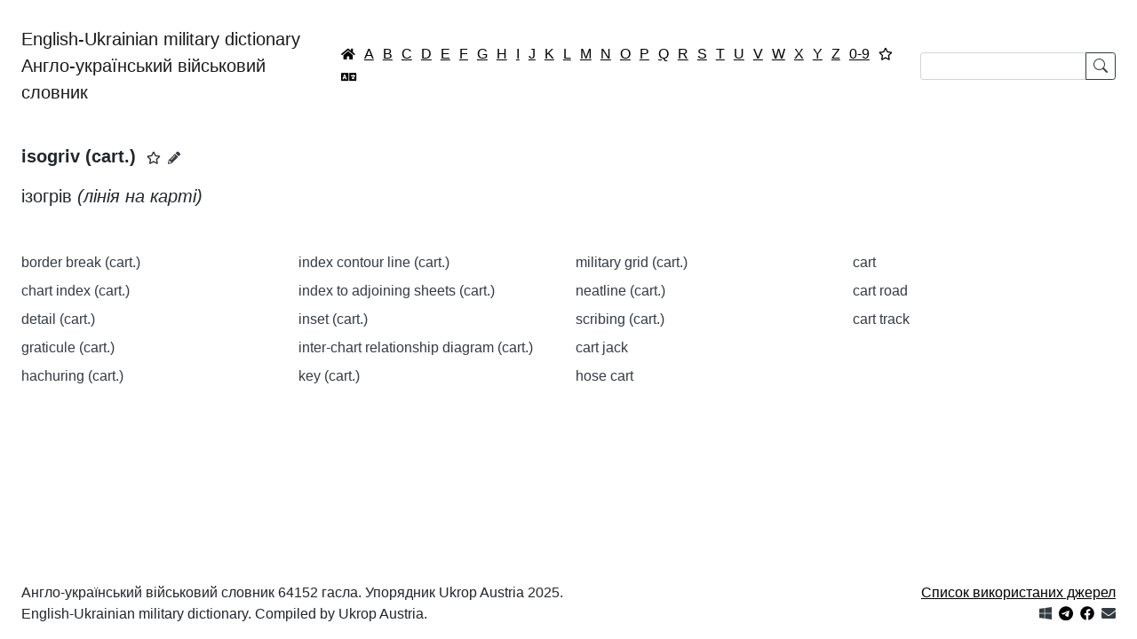

--- FILE ---
content_type: text/html; charset=utf-8
request_url: https://english-military-dictionary.org.ua/isogriv-cart
body_size: 28897
content:
<!DOCTYPE html>
<html lang="uk-ua" dir="ltr">
<head>
    <meta charset="utf-8">
	<meta name="viewport" content="width=device-width, initial-scale=1">
	<meta name="theme-color" content="#ffffff">
	<meta name="apple-mobile-web-app-status-bar" content="#ffffff">
	<meta property="og:title" content="isogriv (cart.)">
	<meta property="og:description" content="ізогрів (лінія на карті)">
	<meta property="og:image" content="https://english-military-dictionary.org.ua/images/icons/512.png">
	<meta property="og:type" content="article">
	<meta property="og:url" content="https://english-military-dictionary.org.ua/isogriv-cart">
	<meta name="description" content="ізогрів (лінія на карті)">
	<meta name="generator" content="Joomla! - Open Source Content Management">
	<title>isogriv (cart.) ― English-Ukrainian military dictionary | Англо-український військовий словник</title>
	<link href="/images/favicon.png" rel="icon" type="image/png">
	<link href="/images/favicon.ico" rel="alternate icon" type="image/vnd.microsoft.icon">
	<link href="https://english-military-dictionary.org.ua/images/icons/96.png" rel="apple-touch-icon" sizes="96x96">
	<link href="https://english-military-dictionary.org.ua/manifest.json" rel="manifest">

    <link href="/media/system/css/joomla-fontawesome.min.css?3d67b74d4f9303b93c9d8cd00c52a31f" rel="stylesheet" />
	<link href="/media/com_dictionary/css/copy_to_clipboard.css?3d67b74d4f9303b93c9d8cd00c52a31f" rel="stylesheet" />
	<link href="/media/com_dictionary/css/popover.css?3d67b74d4f9303b93c9d8cd00c52a31f" rel="stylesheet" />
	<link href="/templates/dictionary/css/global/colors_standard.min.css?3d67b74d4f9303b93c9d8cd00c52a31f" rel="stylesheet" />
	<link href="/templates/dictionary/css/template.min.css?3d67b74d4f9303b93c9d8cd00c52a31f" rel="stylesheet" />
	<link href="/templates/dictionary/css/vendor/joomla-custom-elements/joomla-alert.min.css?0.2.0" rel="stylesheet" />
	<style>/*div.alphabet-filter > .btn {
    padding: 0.13rem !important;
}*/
a.navbar-brand {
    white-space:normal;
    margin-right: 0;
}
@media (max-width: 828px) {
    form.form-search {
        width: 365px; /*440px*/
    }
}</style>

    <script src="/media/vendor/jquery/js/jquery.min.js?3.7.1"></script>
	<script src="/media/com_dictionary/js/chunk_favorites.js?3d67b74d4f9303b93c9d8cd00c52a31f" defer></script>
	<script src="/media/com_dictionary/js/favorite.js?3d67b74d4f9303b93c9d8cd00c52a31f" defer></script>
	<script type="application/json" class="joomla-script-options new">{"bootstrap.tooltip":{"[data-bs-toggle=\"tooltip\"]":{"animation":true,"container":"body","html":true,"trigger":"hover focus","boundary":"clippingParents","sanitize":true}},"joomla.jtext":{"COM_DICTIONARY_FAVORITES_REMOVE":"\u0412\u0438\u0434\u0430\u043b\u0438\u0442\u0438 \u0437 \u0432\u0438\u0431\u0440\u0430\u043d\u043e\u0433\u043e","COM_DICTIONARY_FAVORITES_ADD":"\u0414\u043e\u0434\u0430\u0442\u0438 \u0434\u043e \u0432\u0438\u0431\u0440\u0430\u043d\u043e\u0433\u043e","ERROR":"\u041f\u043e\u043c\u0438\u043b\u043a\u0430","MESSAGE":"\u041f\u043e\u0432\u0456\u0434\u043e\u043c\u043b\u0435\u043d\u043d\u044f","NOTICE":"\u041f\u043e\u0432\u0456\u0434\u043e\u043c\u043b\u0435\u043d\u043d\u044f","WARNING":"\u041f\u043e\u043f\u0435\u0440\u0435\u0434\u0436\u0435\u043d\u043d\u044f","JCLOSE":"\u0417\u0430\u043a\u0440\u0438\u0442\u0438","JOK":"\u0413\u0430\u0440\u0430\u0437\u0434","JOPEN":"\u0412\u0456\u0434\u0447\u0438\u043d\u0435\u043d\u043e"},"system.paths":{"root":"","rootFull":"https:\/\/english-military-dictionary.org.ua\/","base":"","baseFull":"https:\/\/english-military-dictionary.org.ua\/"},"csrf.token":"4bb39add5fe6680e8aeb60934c2cf0ce"}</script>
	<script src="/media/system/js/core.min.js?37ffe4186289eba9c5df81bea44080aff77b9684"></script>
	<script src="/media/vendor/bootstrap/js/bootstrap-es5.min.js?5.3.2" nomodule defer></script>
	<script src="/media/system/js/messages-es5.min.js?c29829fd2432533d05b15b771f86c6637708bd9d" nomodule defer></script>
	<script src="/media/vendor/bootstrap/js/popover.min.js?5.3.2" type="module"></script>
	<script src="/media/vendor/bootstrap/js/alert.min.js?5.3.2" type="module"></script>
	<script src="/media/com_dictionary/js/popover.js?3d67b74d4f9303b93c9d8cd00c52a31f" defer></script>
	<script src="/media/com_dictionary/js/copy_to_clipboard.js?3d67b74d4f9303b93c9d8cd00c52a31f" defer></script>
	<script src="/media/com_dictionary/js/chunk.js?3d67b74d4f9303b93c9d8cd00c52a31f" defer></script>
	<script src="/media/vendor/bootstrap/js/collapse.min.js?5.3.2" type="module"></script>
	<script src="/media/com_dictionary/js/searchform.js?2.0.0" defer></script>
	<script src="/media/system/js/messages.min.js?7f7aa28ac8e8d42145850e8b45b3bc82ff9a6411" type="module"></script>
	<script type="application/ld+json">{"@context":"https://schema.org","@type":"WebSite","name":"English-Ukrainian military dictionary | Англо-український військовий словник","url":"https://english-military-dictionary.org.ua/","potentialAction":{"@type":"SearchAction","target":"https://english-military-dictionary.org.ua/?filter_search={search_string}","query-input":"required name=search_string"}}</script>
	<script type="application/ld+json">{"@context":"https://schema.org","@type":"DefinedTerm","name":"isogriv (cart.)","description":" ізогрів (лінія на карті)","@id":"https://english-military-dictionary.org.ua/isogriv-cart","url":"https://english-military-dictionary.org.ua/isogriv-cart","inDefinedTermSet":{"@type":"DefinedTermSet","name":"I ― English-Ukrainian military dictionary | Англо-український військовий словник","@id":"https://english-military-dictionary.org.ua/I","url":"https://english-military-dictionary.org.ua/I"}}</script>
	<script type="application/ld+json">{"@context":"https://schema.org","@type":"Article","headline":"isogriv (cart.)","description":" ізогрів (лінія на карті)","@id":"https://english-military-dictionary.org.ua/isogriv-cart","url":"https://english-military-dictionary.org.ua/isogriv-cart","isAccessibleForFree":true,"isPartOf":{"@type":"DefinedTermSet","name":"I ― English-Ukrainian military dictionary | Англо-український військовий словник","@id":"https://english-military-dictionary.org.ua/I"},"keywords":"isogriv (cart.)","author":{"@type":"Organization","name":"English-Ukrainian military dictionary | Англо-український військовий словник","url":"https://english-military-dictionary.org.ua/"},"publisher":{"@type":"Organization","name":"English-Ukrainian military dictionary | Англо-український військовий словник","url":"https://english-military-dictionary.org.ua/","logo":{"@type":"ImageObject","url":"https://english-military-dictionary.org.ua/images/icons/512.png","width":512,"height":512}},"image":{"@type":"ImageObject","url":"https://english-military-dictionary.org.ua/images/icons/512.png","width":512,"height":512}}</script>
	<script>if ('serviceWorker' in navigator) {
	window.addEventListener('load', function () {
		navigator.serviceWorker.register('/service-worker.js')
		.then(function(registration) {
			console.log('Service Worker registered with scope:', registration.scope);
		})
		.catch(function(error) {
			console.error('Service Worker registration failed:', error);
		});
	});
}</script>


    <!-- Google tag (gtag.js) -->
    <script async src="https://www.googletagmanager.com/gtag/js?id=G-LS6RZGHYYN"></script>
    <script>
        window.dataLayer = window.dataLayer || [];

        function gtag() {
            dataLayer.push(arguments);
        }

        gtag('js', new Date());
        gtag('config', 'G-LS6RZGHYYN');
    </script>

</head>
<body class="site com_dictionary  view-article no-layout no-task itemid-101">
<div class="site-grid">
    <div class="grid-child container-component">

        <nav class="navbar navbar-expand-xl navbar-light">
            <div class="container-fluid">
                <a class="navbar-brand mb-0"
                   href="https://english-military-dictionary.org.ua/">English-Ukrainian military dictionary<br>Англо-український військовий словник</a>
				<div class="alphabet-filter"><a href="https://english-military-dictionary.org.ua/" class="btn btn-link p-1 lh-1 text-black" data-bs-toggle="tooltip" title="Головна / Home"><small class="icon-home"></small></a><a href="/A" class="btn btn-link p-1 lh-1 text-black">A</a><a href="/B" class="btn btn-link p-1 lh-1 text-black">B</a><a href="/C" class="btn btn-link p-1 lh-1 text-black">C</a><a href="/D" class="btn btn-link p-1 lh-1 text-black">D</a><a href="/E" class="btn btn-link p-1 lh-1 text-black">E</a><a href="/F" class="btn btn-link p-1 lh-1 text-black">F</a><a href="/G" class="btn btn-link p-1 lh-1 text-black">G</a><a href="/H" class="btn btn-link p-1 lh-1 text-black">H</a><a href="/I" class="btn btn-link p-1 lh-1 text-black">I</a><a href="/J" class="btn btn-link p-1 lh-1 text-black">J</a><a href="/K" class="btn btn-link p-1 lh-1 text-black">K</a><a href="/L" class="btn btn-link p-1 lh-1 text-black">L</a><a href="/M" class="btn btn-link p-1 lh-1 text-black">M</a><a href="/N" class="btn btn-link p-1 lh-1 text-black">N</a><a href="/O" class="btn btn-link p-1 lh-1 text-black">O</a><a href="/P" class="btn btn-link p-1 lh-1 text-black">P</a><a href="/Q" class="btn btn-link p-1 lh-1 text-black">Q</a><a href="/R" class="btn btn-link p-1 lh-1 text-black">R</a><a href="/S" class="btn btn-link p-1 lh-1 text-black">S</a><a href="/T" class="btn btn-link p-1 lh-1 text-black">T</a><a href="/U" class="btn btn-link p-1 lh-1 text-black">U</a><a href="/V" class="btn btn-link p-1 lh-1 text-black">V</a><a href="/W" class="btn btn-link p-1 lh-1 text-black">W</a><a href="/X" class="btn btn-link p-1 lh-1 text-black">X</a><a href="/Y" class="btn btn-link p-1 lh-1 text-black">Y</a><a href="/Z" class="btn btn-link p-1 lh-1 text-black">Z</a><a href="/0-9" class="btn btn-link p-1 lh-1 text-black">0-9</a><a href="/favorites" class="btn btn-link p-1 lh-1 text-black" data-bs-toggle="tooltip" title="Вибране"><small class="far fa-star"></small></a><a href="/translate" class="btn btn-link p-1 lh-1 text-black" data-bs-toggle="tooltip" title="Перекладач"><small class="fas fa-language"></small></a></div>				<form
      class="d-flex form-search"
      role="search"
      id="searchForm"
      action="https://english-military-dictionary.org.ua/search/">

    <div class="input-group">

        <input class="form-control form-control-sm"
               type="text"
               value=""
               aria-label="Search"
               id="searchInput"
               minlength="2"
               maxlength="255"
               required
               pattern="[A-Za-zА-ЯҐЄІЇа-яґєії0-9\s\.\,\/\-\(\)]*"
               title="Допустимі тільки англійська або українська абетки / Only English or Ukrainian alphabets are allowed"
        >

        <button class="btn btn-sm btn-outline-dark lh-1" type="submit">
            <svg xmlns="http://www.w3.org/2000/svg" width="16" height="16" fill="currentColor" class="bi bi-search"
                 viewBox="0 0 16 16">
                <path d="M11.742 10.344a6.5 6.5 0 1 0-1.397 1.398h-.001c.03.04.062.078.098.115l3.85 3.85a1 1 0 0 0 1.415-1.414l-3.85-3.85a1.007 1.007 0 0 0-.115-.1zM12 6.5a5.5 5.5 0 1 1-11 0 5.5 5.5 0 0 1 11 0z"/>
            </svg>
        </button>

    </div>

</form>
            </div>
        </nav>

        <main>
            <div class="container-fluid">
                <div class="mb-3">
                    <div id="system-message-container" aria-live="polite"></div>

                </div>
                    <article>
        <header>
            <h1 class="fs-5 my-3 d-inline"><span class="copy-to-clipboard">isogriv (cart.)</span></h1>
			<small data-article-id="8542" class="ms-2 favorite fa-star far" role="button" data-bs-toggle="tooltip" title="Додати до вибраного"></small><a href="/edit/isogriv-cart" title="Запропонувати зміну" class="text-dark small mx-2" data-bs-toggle="tooltip"><span class="icon-pencil-2"></span></a>        </header>
        <p class="fs-5 my-3 mb-5"><span class="copy-to-clipboard"> ізогрів <em>(лінія на карті)</em></span></p>
    </article>

    <div class="row">
		            <div class="col-md-6 col-lg-4 col-xl-3">
				                    <p class="mb-2"><a href="/border-break-cart" class="text-decoration-none text-dark text-break" onclick="event.preventDefault();" data-bs-title="&lt;span class=&quot;copy-to-clipboard&quot;&gt;border break (cart.)&lt;/span&gt;&lt;a href=&quot;/edit/border-break-cart&quot; title=&quot;Запропонувати зміну&quot; class=&quot;text-dark small mx-2&quot;&gt;&lt;span class=&quot;icon-pencil-2&quot;&gt;&lt;/span&gt;&lt;/a&gt;&lt;span class=&quot;icon-cancel-circle&quot; data-bs-dismiss=&quot;popover&quot;&gt;&lt;/span&gt;" data-bs-html="true" data-bs-toggle="popover" data-id="2079" data-bs-content="&lt;span class=&quot;copy-to-clipboard&quot;&gt; зарамкове оформлення &lt;em&gt;(на&lt;/em&gt;&lt;em&gt; полях листа карти)&lt;/em&gt;&lt;/span&gt;">border break (cart.)</a></p>
					                    <p class="mb-2"><a href="/chart-index-cart" class="text-decoration-none text-dark text-break" onclick="event.preventDefault();" data-bs-title="&lt;span class=&quot;copy-to-clipboard&quot;&gt;chart index (cart.)&lt;/span&gt;&lt;a href=&quot;/edit/chart-index-cart&quot; title=&quot;Запропонувати зміну&quot; class=&quot;text-dark small mx-2&quot;&gt;&lt;span class=&quot;icon-pencil-2&quot;&gt;&lt;/span&gt;&lt;/a&gt;&lt;span class=&quot;icon-cancel-circle&quot; data-bs-dismiss=&quot;popover&quot;&gt;&lt;/span&gt;" data-bs-html="true" data-bs-toggle="popover" data-id="2561" data-bs-content="&lt;span class=&quot;copy-to-clipboard&quot;&gt; збірна таблиця листів карти; схема прилеглих аркушів карти; схема стандартного розграфляння листів карти&lt;/span&gt;">chart index (cart.)</a></p>
					                    <p class="mb-2"><a href="/detail-cart" class="text-decoration-none text-dark text-break" onclick="event.preventDefault();" data-bs-title="&lt;span class=&quot;copy-to-clipboard&quot;&gt;detail (cart.)&lt;/span&gt;&lt;a href=&quot;/edit/detail-cart&quot; title=&quot;Запропонувати зміну&quot; class=&quot;text-dark small mx-2&quot;&gt;&lt;span class=&quot;icon-pencil-2&quot;&gt;&lt;/span&gt;&lt;/a&gt;&lt;span class=&quot;icon-cancel-circle&quot; data-bs-dismiss=&quot;popover&quot;&gt;&lt;/span&gt;" data-bs-html="true" data-bs-toggle="popover" data-id="4599" data-bs-content="&lt;span class=&quot;copy-to-clipboard&quot;&gt; елемент; місцевий предмет &lt;em&gt;(на карті)&lt;/em&gt;&lt;/span&gt;">detail (cart.)</a></p>
					                    <p class="mb-2"><a href="/graticule-cart" class="text-decoration-none text-dark text-break" onclick="event.preventDefault();" data-bs-title="&lt;span class=&quot;copy-to-clipboard&quot;&gt;graticule (cart.)&lt;/span&gt;&lt;a href=&quot;/edit/graticule-cart&quot; title=&quot;Запропонувати зміну&quot; class=&quot;text-dark small mx-2&quot;&gt;&lt;span class=&quot;icon-pencil-2&quot;&gt;&lt;/span&gt;&lt;/a&gt;&lt;span class=&quot;icon-cancel-circle&quot; data-bs-dismiss=&quot;popover&quot;&gt;&lt;/span&gt;" data-bs-html="true" data-bs-toggle="popover" data-id="6884" data-bs-content="&lt;span class=&quot;copy-to-clipboard&quot;&gt; масштабна / окулярна сітка / шкала; координатна / картографічна сітка&lt;/span&gt;">graticule (cart.)</a></p>
					                    <p class="mb-2"><a href="/hachuring-cart" class="text-decoration-none text-dark text-break" onclick="event.preventDefault();" data-bs-title="&lt;span class=&quot;copy-to-clipboard&quot;&gt;hachuring (cart.)&lt;/span&gt;&lt;a href=&quot;/edit/hachuring-cart&quot; title=&quot;Запропонувати зміну&quot; class=&quot;text-dark small mx-2&quot;&gt;&lt;span class=&quot;icon-pencil-2&quot;&gt;&lt;/span&gt;&lt;/a&gt;&lt;span class=&quot;icon-cancel-circle&quot; data-bs-dismiss=&quot;popover&quot;&gt;&lt;/span&gt;" data-bs-html="true" data-bs-toggle="popover" data-id="7136" data-bs-content="&lt;span class=&quot;copy-to-clipboard&quot;&gt; зображення штрихами &lt;em&gt;(на карті)&lt;/em&gt;&lt;/span&gt;">hachuring (cart.)</a></p>
					            </div>
			            <div class="col-md-6 col-lg-4 col-xl-3">
				                    <p class="mb-2"><a href="/index-contour-line-cart" class="text-decoration-none text-dark text-break" onclick="event.preventDefault();" data-bs-title="&lt;span class=&quot;copy-to-clipboard&quot;&gt;index contour line (cart.)&lt;/span&gt;&lt;a href=&quot;/edit/index-contour-line-cart&quot; title=&quot;Запропонувати зміну&quot; class=&quot;text-dark small mx-2&quot;&gt;&lt;span class=&quot;icon-pencil-2&quot;&gt;&lt;/span&gt;&lt;/a&gt;&lt;span class=&quot;icon-cancel-circle&quot; data-bs-dismiss=&quot;popover&quot;&gt;&lt;/span&gt;" data-bs-html="true" data-bs-toggle="popover" data-id="7992" data-bs-content="&lt;span class=&quot;copy-to-clipboard&quot;&gt; основна потовщена горизонталь &lt;em&gt;(на карті)&lt;/em&gt;&lt;/span&gt;">index contour line (cart.)</a></p>
					                    <p class="mb-2"><a href="/index-to-adjoining-sheets-cart" class="text-decoration-none text-dark text-break" onclick="event.preventDefault();" data-bs-title="&lt;span class=&quot;copy-to-clipboard&quot;&gt;index to adjoining sheets (cart.)&lt;/span&gt;&lt;a href=&quot;/edit/index-to-adjoining-sheets-cart&quot; title=&quot;Запропонувати зміну&quot; class=&quot;text-dark small mx-2&quot;&gt;&lt;span class=&quot;icon-pencil-2&quot;&gt;&lt;/span&gt;&lt;/a&gt;&lt;span class=&quot;icon-cancel-circle&quot; data-bs-dismiss=&quot;popover&quot;&gt;&lt;/span&gt;" data-bs-html="true" data-bs-toggle="popover" data-id="7994" data-bs-content="&lt;span class=&quot;copy-to-clipboard&quot;&gt; збірна таблиця &lt;em&gt;(карт)&lt;/em&gt;&lt;/span&gt;">index to adjoining sheets (cart.)</a></p>
					                    <p class="mb-2"><a href="/inset-cart" class="text-decoration-none text-dark text-break" onclick="event.preventDefault();" data-bs-title="&lt;span class=&quot;copy-to-clipboard&quot;&gt;inset (cart.)&lt;/span&gt;&lt;a href=&quot;/edit/inset-cart&quot; title=&quot;Запропонувати зміну&quot; class=&quot;text-dark small mx-2&quot;&gt;&lt;span class=&quot;icon-pencil-2&quot;&gt;&lt;/span&gt;&lt;/a&gt;&lt;span class=&quot;icon-cancel-circle&quot; data-bs-dismiss=&quot;popover&quot;&gt;&lt;/span&gt;" data-bs-html="true" data-bs-toggle="popover" data-id="8215" data-bs-content="&lt;span class=&quot;copy-to-clipboard&quot;&gt; карта-вкладка&lt;/span&gt;">inset (cart.)</a></p>
					                    <p class="mb-2"><a href="/inter-chart-relationship-diagram-cart" class="text-decoration-none text-dark text-break" onclick="event.preventDefault();" data-bs-title="&lt;span class=&quot;copy-to-clipboard&quot;&gt;inter-chart relationship diagram (cart.)&lt;/span&gt;&lt;a href=&quot;/edit/inter-chart-relationship-diagram-cart&quot; title=&quot;Запропонувати зміну&quot; class=&quot;text-dark small mx-2&quot;&gt;&lt;span class=&quot;icon-pencil-2&quot;&gt;&lt;/span&gt;&lt;/a&gt;&lt;span class=&quot;icon-cancel-circle&quot; data-bs-dismiss=&quot;popover&quot;&gt;&lt;/span&gt;" data-bs-html="true" data-bs-toggle="popover" data-id="8348" data-bs-content="&lt;span class=&quot;copy-to-clipboard&quot;&gt; схема стандартного розграфляння листів карти&lt;/span&gt;">inter-chart relationship diagram (cart.)</a></p>
					                    <p class="mb-2"><a href="/key-cart" class="text-decoration-none text-dark text-break" onclick="event.preventDefault();" data-bs-title="&lt;span class=&quot;copy-to-clipboard&quot;&gt;key (cart.)&lt;/span&gt;&lt;a href=&quot;/edit/key-cart&quot; title=&quot;Запропонувати зміну&quot; class=&quot;text-dark small mx-2&quot;&gt;&lt;span class=&quot;icon-pencil-2&quot;&gt;&lt;/span&gt;&lt;/a&gt;&lt;span class=&quot;icon-cancel-circle&quot; data-bs-dismiss=&quot;popover&quot;&gt;&lt;/span&gt;" data-bs-html="true" data-bs-toggle="popover" data-id="8747" data-bs-content="&lt;span class=&quot;copy-to-clipboard&quot;&gt; умовні позначення &lt;em&gt;(на картах)&lt;/em&gt;&lt;/span&gt;">key (cart.)</a></p>
					            </div>
			            <div class="col-md-6 col-lg-4 col-xl-3">
				                    <p class="mb-2"><a href="/military-grid-cart" class="text-decoration-none text-dark text-break" onclick="event.preventDefault();" data-bs-title="&lt;span class=&quot;copy-to-clipboard&quot;&gt;military grid (cart.)&lt;/span&gt;&lt;a href=&quot;/edit/military-grid-cart&quot; title=&quot;Запропонувати зміну&quot; class=&quot;text-dark small mx-2&quot;&gt;&lt;span class=&quot;icon-pencil-2&quot;&gt;&lt;/span&gt;&lt;/a&gt;&lt;span class=&quot;icon-cancel-circle&quot; data-bs-dismiss=&quot;popover&quot;&gt;&lt;/span&gt;" data-bs-html="true" data-bs-toggle="popover" data-id="10247" data-bs-content="&lt;span class=&quot;copy-to-clipboard&quot;&gt; сітка координат на військово-топографічній карті&lt;/span&gt;">military grid (cart.)</a></p>
					                    <p class="mb-2"><a href="/neatline-cart" class="text-decoration-none text-dark text-break" onclick="event.preventDefault();" data-bs-title="&lt;span class=&quot;copy-to-clipboard&quot;&gt;neatline (cart.)&lt;/span&gt;&lt;a href=&quot;/edit/neatline-cart&quot; title=&quot;Запропонувати зміну&quot; class=&quot;text-dark small mx-2&quot;&gt;&lt;span class=&quot;icon-pencil-2&quot;&gt;&lt;/span&gt;&lt;/a&gt;&lt;span class=&quot;icon-cancel-circle&quot; data-bs-dismiss=&quot;popover&quot;&gt;&lt;/span&gt;" data-bs-html="true" data-bs-toggle="popover" data-id="11151" data-bs-content="&lt;span class=&quot;copy-to-clipboard&quot;&gt; лінія рамки картки; внутрішня рамка листа картки&lt;/span&gt;">neatline (cart.)</a></p>
					                    <p class="mb-2"><a href="/scribing-cart" class="text-decoration-none text-dark text-break" onclick="event.preventDefault();" data-bs-title="&lt;span class=&quot;copy-to-clipboard&quot;&gt;scribing (cart.)&lt;/span&gt;&lt;a href=&quot;/edit/scribing-cart&quot; title=&quot;Запропонувати зміну&quot; class=&quot;text-dark small mx-2&quot;&gt;&lt;span class=&quot;icon-pencil-2&quot;&gt;&lt;/span&gt;&lt;/a&gt;&lt;span class=&quot;icon-cancel-circle&quot; data-bs-dismiss=&quot;popover&quot;&gt;&lt;/span&gt;" data-bs-html="true" data-bs-toggle="popover" data-id="14446" data-bs-content="&lt;span class=&quot;copy-to-clipboard&quot;&gt; кольороподілений оригінал &lt;em&gt;(карти)&lt;/em&gt;&lt;/span&gt;">scribing (cart.)</a></p>
					                    <p class="mb-2"><a href="/cart-jack" class="text-decoration-none text-dark text-break" onclick="event.preventDefault();" data-bs-title="&lt;span class=&quot;copy-to-clipboard&quot;&gt;cart jack&lt;/span&gt;&lt;a href=&quot;/edit/cart-jack&quot; title=&quot;Запропонувати зміну&quot; class=&quot;text-dark small mx-2&quot;&gt;&lt;span class=&quot;icon-pencil-2&quot;&gt;&lt;/span&gt;&lt;/a&gt;&lt;span class=&quot;icon-cancel-circle&quot; data-bs-dismiss=&quot;popover&quot;&gt;&lt;/span&gt;" data-bs-html="true" data-bs-toggle="popover" data-id="25646" data-bs-content="&lt;span class=&quot;copy-to-clipboard&quot;&gt;автомобільний домкрат&lt;/span&gt;">cart jack</a></p>
					                    <p class="mb-2"><a href="/hose-cart" class="text-decoration-none text-dark text-break" onclick="event.preventDefault();" data-bs-title="&lt;span class=&quot;copy-to-clipboard&quot;&gt;hose cart&lt;/span&gt;&lt;a href=&quot;/edit/hose-cart&quot; title=&quot;Запропонувати зміну&quot; class=&quot;text-dark small mx-2&quot;&gt;&lt;span class=&quot;icon-pencil-2&quot;&gt;&lt;/span&gt;&lt;/a&gt;&lt;span class=&quot;icon-cancel-circle&quot; data-bs-dismiss=&quot;popover&quot;&gt;&lt;/span&gt;" data-bs-html="true" data-bs-toggle="popover" data-id="29694" data-bs-content="&lt;span class=&quot;copy-to-clipboard&quot;&gt;кронштейн для рукавів&lt;/span&gt;">hose cart</a></p>
					            </div>
			            <div class="col-md-6 col-lg-4 col-xl-3">
				                    <p class="mb-2"><a href="/cart" class="text-decoration-none text-dark text-break" onclick="event.preventDefault();" data-bs-title="&lt;span class=&quot;copy-to-clipboard&quot;&gt;cart&lt;/span&gt;&lt;a href=&quot;/edit/cart&quot; title=&quot;Запропонувати зміну&quot; class=&quot;text-dark small mx-2&quot;&gt;&lt;span class=&quot;icon-pencil-2&quot;&gt;&lt;/span&gt;&lt;/a&gt;&lt;span class=&quot;icon-cancel-circle&quot; data-bs-dismiss=&quot;popover&quot;&gt;&lt;/span&gt;" data-bs-html="true" data-bs-toggle="popover" data-id="63193" data-bs-content="&lt;span class=&quot;copy-to-clipboard&quot;&gt;двоколка, візок&lt;/span&gt;">cart</a></p>
					                    <p class="mb-2"><a href="/cart-road" class="text-decoration-none text-dark text-break" onclick="event.preventDefault();" data-bs-title="&lt;span class=&quot;copy-to-clipboard&quot;&gt;cart road&lt;/span&gt;&lt;a href=&quot;/edit/cart-road&quot; title=&quot;Запропонувати зміну&quot; class=&quot;text-dark small mx-2&quot;&gt;&lt;span class=&quot;icon-pencil-2&quot;&gt;&lt;/span&gt;&lt;/a&gt;&lt;span class=&quot;icon-cancel-circle&quot; data-bs-dismiss=&quot;popover&quot;&gt;&lt;/span&gt;" data-bs-html="true" data-bs-toggle="popover" data-id="63194" data-bs-content="&lt;span class=&quot;copy-to-clipboard&quot;&gt;дорога для гужового транспорту&lt;/span&gt;">cart road</a></p>
					                    <p class="mb-2"><a href="/cart-track" class="text-decoration-none text-dark text-break" onclick="event.preventDefault();" data-bs-title="&lt;span class=&quot;copy-to-clipboard&quot;&gt;cart track&lt;/span&gt;&lt;a href=&quot;/edit/cart-track&quot; title=&quot;Запропонувати зміну&quot; class=&quot;text-dark small mx-2&quot;&gt;&lt;span class=&quot;icon-pencil-2&quot;&gt;&lt;/span&gt;&lt;/a&gt;&lt;span class=&quot;icon-cancel-circle&quot; data-bs-dismiss=&quot;popover&quot;&gt;&lt;/span&gt;" data-bs-html="true" data-bs-toggle="popover" data-id="63195" data-bs-content="&lt;span class=&quot;copy-to-clipboard&quot;&gt;дорога для гужового транспорту&lt;/span&gt;">cart track</a></p>
					            </div>
			    </div>
	
            </div>
        </main>

    </div>
</div>

<footer class="position-sticky">
    <div class="site-grid">
        <div class="container container-component my-3">
            <div class="row">

                <div class="col-md-7">
					Англо-український військовий словник 64152 гасла. Упорядник Ukrop Austria 2025. <br />English-Ukrainian military dictionary. Compiled by Ukrop Austria.                </div>

                <div class="col-md-5 text-md-end">
					<a href="/references" class="text-black">Список використаних джерел</a>                    <br/>
	                <a href="https://apps.microsoft.com/detail/9P1LQ4K8G0D9?ocid=pdpshare" class="ms-1 text-decoration-none text-dark" title="Get it from Microsoft Store" data-bs-toggle="tooltip" data-bs-placement="top" target="_blank"><i class="fab fa-windows"></i></a>	                					<a href="https://t.me/+gIc8LUaxpWM0NDBk" target="_blank" class="ms-1"><img class="telegram" width="16" height="16" style="margin-top: -4px" src="/images/telegram.svg" alt="Telegram"></a>					<a href="https://www.facebook.com/groups/uamiltrans" target="_blank" class="ms-1"><img class="facebook" width="16" height="16" style="margin-top: -4px" src="/images/facebook.svg" alt="Facebook"></a>					<a href="/contact-us" class="ms-1 text-decoration-none text-dark" title="Зв'язатись з нами" data-bs-toggle="tooltip" data-bs-placement="top"><span class="icon-mail"></span></a>                </div>

            </div>
        </div>

    </div>
</footer>

</body>
</html>


--- FILE ---
content_type: text/html; charset=UTF-8
request_url: https://english-military-dictionary.org.ua/index.php?option=com_dictionary&task=favorites.getItems
body_size: -26
content:
{"success":true,"message":null,"messages":null,"data":[]}

--- FILE ---
content_type: text/css
request_url: https://english-military-dictionary.org.ua/media/com_dictionary/css/copy_to_clipboard.css?3d67b74d4f9303b93c9d8cd00c52a31f
body_size: 70
content:
.copy-to-clipboard {
    cursor: pointer;
}

body > .copied-alert {
    position: fixed;
    top: 10px;
    left: 50%;
    transform: translateX(-50%);
    z-index: 1061;
}

--- FILE ---
content_type: text/css
request_url: https://english-military-dictionary.org.ua/media/com_dictionary/css/popover.css?3d67b74d4f9303b93c9d8cd00c52a31f
body_size: 123
content:
div.popover-body {
    font-size: 1rem !important;
}

.popover-header > .icon-cancel-circle {
    position: absolute;
    top: -8px;
    right: -8px;
    cursor: pointer;
    background-color: #fff;
    border-radius: 50%;
}

--- FILE ---
content_type: application/javascript
request_url: https://english-military-dictionary.org.ua/media/com_dictionary/js/searchform.js?2.0.0
body_size: 683
content:
;(function(){
    const form      = document.getElementById('searchForm'),
        input     = document.getElementById('searchInput');

    if (!form || !input) return;

    // Отримуємо CSRF‑ім’я токена, яке Joomla генерує у PHP:
    const tokenName = Joomla?.getOptions?.('csrf.token', '') || '';

    form.addEventListener('submit', e => {
        e.preventDefault();

        const term = encodeURIComponent(input.value.trim());
        if (!term) return;

        // Формуємо URL шлях → token у query
        let url = form.action.replace(/\/+$/, '') + '/' + term;
        if (tokenName) {
            url += (url.includes('?') ? '&' : '?') + tokenName + '=1';
        }

        window.location.href = url;
    });
})();


--- FILE ---
content_type: application/javascript
request_url: https://english-military-dictionary.org.ua/media/com_dictionary/js/chunk_favorites.js?3d67b74d4f9303b93c9d8cd00c52a31f
body_size: 3616
content:
jQuery(document).ready(function ($) {

    const favoritesIds = [],
        initFavorites = function () {
            let disabled = false;
            $('body').on('shown.bs.popover', '[data-bs-toggle="popover"]', function () {
                const popover = bootstrap.Popover.getOrCreateInstance(this),
                    isFavorite = favoritesIds.includes($(this).data('id'));
                $('<small data-article-id="' + $(this).data('id') + '" class="ms-2 chunk-favorite fa-star ' + (isFavorite ? 'fas is-favorite' : 'far') + '" role="button"></small>').insertAfter(popover.tip.querySelector('.popover-header > span'));
            }).on('click', '.chunk-favorite', function () {

                if (disabled) return;

                const _this = this,
                    article_id = parseInt(this.getAttribute('data-article-id')),
                    task = this.classList.contains('is-favorite') ? 'remove' : 'add';

                Joomla.request({
                    url: `index.php?option=com_dictionary&task=favorites.${task}&id=${article_id}`,
                    method: 'POST',
                    headers: {
                        'Cache-Control': 'no-cache',
                        'Content-Type': 'application/json'
                    },
                    onBefore: function () {
                        disabled = true;
                    },
                    onSuccess: function (response) {
                        try {
                            const data = JSON.parse(response);
                            if (data.success) {
                                $(_this).toggleClass('far fas is-favorite');
                                if (task === 'add') {
                                    if (!favoritesIds.includes(article_id)) {
                                        favoritesIds.push(article_id);
                                    }
                                } else {
                                    if (favoritesIds.includes(article_id)) {
                                        favoritesIds.splice(favoritesIds.indexOf(article_id), 1);
                                    }
                                }
                                if ('serviceWorker' in navigator) {
                                    navigator.serviceWorker.ready.then(function (registration) {
                                        registration.active.postMessage({
                                            action: 'updatePagesCache',
                                            pages: [$(_this).next('a').attr('href').replace('/edit/', Joomla.getOptions('system.paths').rootFull)]
                                        });
                                    });
                                }
                            }
                        } catch (e) {
                            console.log(e);
                        }
                    },
                    onComplete: function () {
                        disabled = false;
                    }
                });

            });
        };

    Joomla.request({
        url: 'index.php?option=com_dictionary&task=favorites.getItems',
        method: 'POST',
        headers: {
            'Cache-Control': 'no-cache',
            'Content-Type': 'application/json'
        },
        onSuccess: function (response) {
            try {
                const data = JSON.parse(response);
                if (data.success) {
                    favoritesIds.push(...data.data);
                }
                initFavorites();
            } catch (e) {
                console.log(e);
            }
        }
    });

});

--- FILE ---
content_type: application/javascript
request_url: https://english-military-dictionary.org.ua/media/com_dictionary/js/chunk.js?3d67b74d4f9303b93c9d8cd00c52a31f
body_size: -44
content:
jQuery(document).ready(function ($) {
    $('body').initPopover();
});

--- FILE ---
content_type: application/javascript
request_url: https://english-military-dictionary.org.ua/media/com_dictionary/js/popover.js?3d67b74d4f9303b93c9d8cd00c52a31f
body_size: 2249
content:
;(function ($) {
    $.fn.initPopover = function () {

        let __this = $(this);

        $('[data-bs-toggle="popover"][data-bs-content]', __this).popover();

        let dynamicPopover = $('[data-bs-toggle="popover"][data-id]:not([data-bs-content])', __this);

        if (dynamicPopover.length > 0) {

            dynamicPopover
                .popover({
                    'content': '<div class="text-center"><span class="spinner-border spinner-border-sm" role="status" aria-hidden="true"></span></div>',
                    'placement': 'auto',
                })
                .on('shown.bs.popover', function () {
                    let _this = $(this), popover = bootstrap.Popover.getOrCreateInstance(this),
                        content = _this.attr('data-bs-content');

                    if (typeof content !== 'undefined' && content.length > 0) {
                        return;
                    }

                    $.ajax({
                        url: '//' + window.location.host + '/api/v1/dictionary/' + _this.data('id'),
                        dataType: 'json',
                        success: function (resp) {
                            const content = '<div class="copy-to-clipboard">' + resp.data.attributes.description + '</div>';
                            if (resp.data.attributes.description) {
                                _this.attr('data-bs-content', content);
                                popover._config.content = content;
                            }
                            if (popover.tip) popover.tip.querySelector('.popover-body').innerHTML = content ?? 'Can\'t load description';
                        },
                        error: function () {
                            if (popover.tip) popover.tip.querySelector('.popover-body').innerHTML = 'Can\'t load description';
                        }
                    });
                });
        }

        return __this;
    }
})(jQuery)

jQuery(document).ready(function ($) {
    $('body').on('click', 'span.icon-cancel-circle', function () {
        $('[aria-describedby="' + $(this).closest('.popover').attr('id') + '"]').popover('hide');
    }).on('click', '[data-bs-toggle="popover"]', function () {
        $('[data-bs-toggle="popover"]').not(this).popover('hide');
    });
});

--- FILE ---
content_type: application/javascript
request_url: https://english-military-dictionary.org.ua/media/com_dictionary/js/copy_to_clipboard.js?3d67b74d4f9303b93c9d8cd00c52a31f
body_size: 1220
content:
(function ($) {
    const showMessage = function (el) {
            // show .copied-alert block about success copy by bootstrap alert
            $('body').append('<div class="copied-alert alert alert-info fade show" role="alert">Copied to clipboard</div>');
            setTimeout(function () {
                $('.copied-alert').alert('close');
            }, 2000);

        },
        copyToClipboard = function () {
            const textToCopy = $(this).text();
            if (navigator.clipboard) {
                navigator.clipboard.writeText(textToCopy)
                    .then(function () {
                        showMessage(this);
                    })
                    .catch(function (err) {
                        console.error('Помилка копіювання в буфер обміну:', err);
                    });
            } else {
                const tempTextArea = $('<textarea>');
                $('body').append(tempTextArea);
                tempTextArea.val(textToCopy).select();
                document.execCommand('copy');
                tempTextArea.remove();
                showMessage(this);
            }
        };

    $(document).ready(function () {
        $('body').on('click', '.copy-to-clipboard', copyToClipboard);
    });

})(jQuery);



--- FILE ---
content_type: application/javascript
request_url: https://english-military-dictionary.org.ua/media/com_dictionary/js/favorite.js?3d67b74d4f9303b93c9d8cd00c52a31f
body_size: 2345
content:
document.addEventListener('DOMContentLoaded', function () {

    let disabled = false;

    document.querySelector('.favorite').addEventListener('click', function () {

        if (disabled) return;

        const _this = this,
            article_id = this.getAttribute('data-article-id'),
            task = this.classList.contains('is-favorite') ? 'remove' : 'add',
            updateTooltip = function () {
                const title = Joomla.Text._('COM_DICTIONARY_FAVORITES' + (_this.classList.contains('is-favorite') ? '_REMOVE' : '_ADD'));
                _this.setAttribute('title', title);
                _this.setAttribute('data-bs-original-title', title);
                _this.setAttribute('aria-label', title);
                const tooltip = bootstrap?.Tooltip?.getInstance(_this);
                if (tooltip) {
                    tooltip._config.title = title;
                    tooltip.tip.querySelector('.tooltip-inner').innerHTML = title;
                }
            };

        Joomla.request({
            url: `index.php?option=com_dictionary&task=favorites.${task}&id=${article_id}`,
            method: 'POST',
            headers: {
                'Cache-Control': 'no-cache',
                'Content-Type': 'application/json'
            },
            onBefore: function () {
                disabled = true;
            },
            onSuccess: function (response) {
                try {
                    let data = JSON.parse(response);
                    if (data.success) {
                        _this.classList.toggle('far');
                        _this.classList.toggle('fas');
                        _this.classList.toggle('is-favorite');
                        updateTooltip();
                        if ('serviceWorker' in navigator) {
                            navigator.serviceWorker.ready.then(function (registration) {
                                registration.active.postMessage({
                                    action: 'updatePagesCache',
                                    pages: [location.href]
                                });
                            });
                        }
                    }
                } catch (e) {
                    console.log(e);
                }
            },
            onComplete: function () {
                disabled = false;
            }
        });

    });

});
